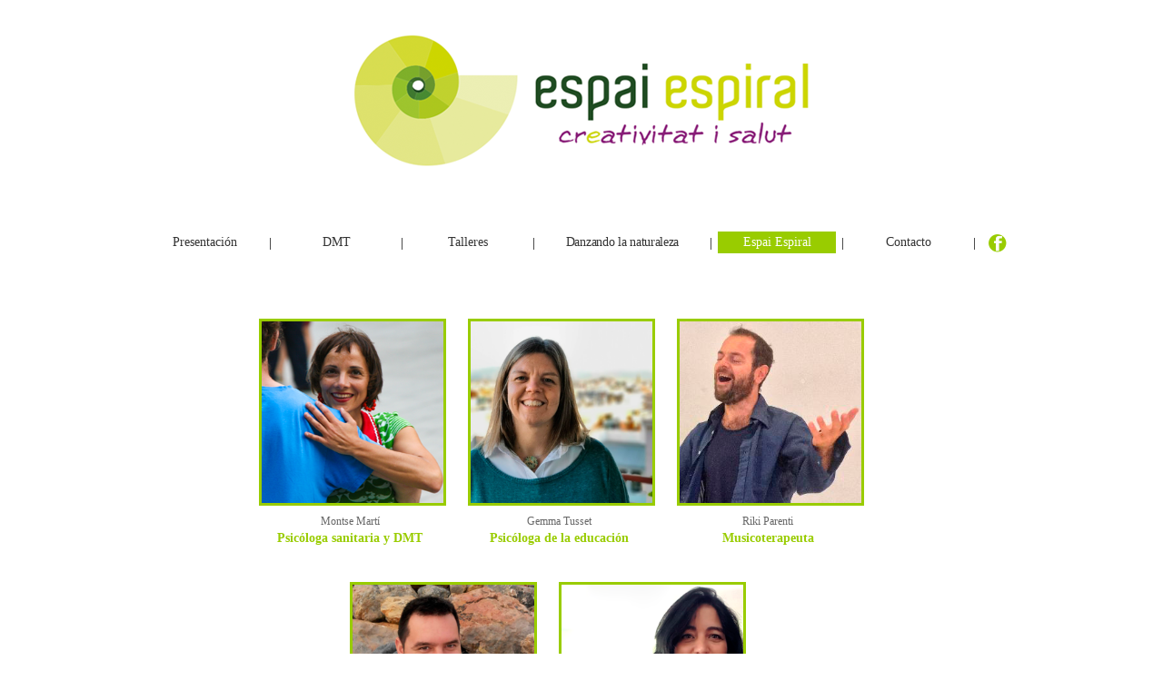

--- FILE ---
content_type: text/html
request_url: http://www.montsemartigasch.cat/cespiralquisom.html
body_size: 2875
content:
<!DOCTYPE html PUBLIC "-//W3C//DTD XHTML 1.0 Transitional//EN" "http://www.w3.org/TR/xhtml1/DTD/xhtml1-transitional.dtd">
<html xmlns="http://www.w3.org/1999/xhtml">
<head>
<meta http-equiv="Content-Type" content="text/html; charset=UTF-8" />
<meta name="keywords" content="espai espiral, creativitat, salut, creatividad, salud, creativitat i salut, creatividad y salud, Montse Martí Gasch, Dansa moviment teràpia, dansa natura, Danza movimiento terapia, educació emocional, amerta movement, educación emocional, tallers psicoeducatius, flors de Bach, relaxació, educación emocional, talleres psicoeducativos, flores de Bach, relajación, dance movement therapy, dance nature, emotional education, psicoeducative, relaxation,"/>
<meta name="description" content="Montse Martí Gasch, les emocions en moviment, natura, teràpia" />
<title>espiral quiénes sómos</title>
<script src="http://code.jquery.com/jquery-latest.min.js" type="text/javascript"></script>
<script src="js/cookies.js" type="text/javascript"></script>


<script type="text/javascript">
function GetCookie(name) {
    var arg=name+"=";
    var alen=arg.length;
    var clen=document.cookie.length;
    var i=0;
 
    while (i<clen) {
        var j=i+alen;
 
        if (document.cookie.substring(i,j)==arg)
            return "1";
        i=document.cookie.indexOf(" ",i)+1;
        if (i==0)
            break;
    }
 
    return null;
}
 
function aceptar_cookies(){
    var expire=new Date();
    expire=new Date(expire.getTime()+7776000000);
    document.cookie="cookies_surestao=aceptada; expires="+expire;
 
    var visit=GetCookie("cookies_surestao");
 
    if (visit==1){
        popbox3();
    }
}
 
$(function() {
    var visit=GetCookie("cookies_surestao");
    if (visit==1){ popbox3(); }
});
 
function popbox3() {
    $('#overbox3').toggle();
}
</script>

<script src="SpryAssets/SpryMenuBar2.js" type="text/javascript"></script>
<link href="SpryAssets/SpryMenuBarHorizontal4.css" rel="stylesheet" type="text/css" />
<style type="text/css">
</style>
</head>

<body>
<div id="contenedora">
<div id="overbox3">
    <div id="infobox3">
        <p>Esta web utiliza cookies para obtener datos estadísticos de la navegación de sus usuarios. Si continúas navegando consideramos que aceptas su uso.
        <a href="cpoliticadecookies.html">Política de cookies</a>
        <a onclick="aceptar_cookies();" style="cursor:pointer;"><strong>ACEPTAR</strong></a></p>
    </div>
</div>
 <div id="capsalera"><img src="imatges/capsaleraespaiespiral1.png"/></div>
<div id="menu">
<ul id="MenuBar1" class="MenuBarHorizontal">
  <li style="width:130px;"><a href="presentacio.html">Presentación</a></li>
     <li style="width:15px; text-align:center; margin-top:5px;">|</li>
    <li style="width:130px;"><a href="#">DMT</a> 
    <ul>
      <li style="width:130px;"><a href="cdmtquees.html"  style="background-color: #9C0; color:#FFF;">¿Qué es?</a></li>
      <li style="width:130px;"><a href="cdmtbeneficios.html">Beneficios</a></li>
      <li style="width:130px;letter-spacing:-0.5px;"><a href="cdmtaquienvadirigido.html">A quién va dirigido</a></li>
      <li style="width:130px;"><a href="cdmtcurriculum.html">Currículum</a></li>
         <li style="width:130px;"><a href="cdmtelloshablan.html">Ellos hablan</a></li>
      <li style="width:130px;letter-spacing:-0.3px;"><a href="cdmtenlacesinteres.html">Enlaces de interés</a></li>
    </ul></li>
        <li style="width:15px; text-align:center; margin-top:5px;">|</li>
  <li style="width:130px;"><a href="#">Talleres</a>
     <ul>
        <li style="width:130px;"><a href="ctallerescurriculum.html">Currículum</a></li>
      <li style="width:130px;"><a href="ctalleresqueson.html">¿Qué son?</a></li>
      <li style="width:130px;"><a href="ctallerespropuestas.html"  style="background-color: #9C0; color:#FFF;">Propuestas</a></li>
     <li style="width:130px; letter-spacing:-0.3px;"><a href="ctallleresenlacessinteres.html">Enlaces de interés</a></li>
    </ul>
  </li>
      <li style="width:15px; text-align:center; margin-top:5px;">|</li>
   <li style="width:180px;letter-spacing:-0.3px;"><a href="#">
   Danzando la naturaleza</a>
     <ul>
        <li style="width:180px;"><a href="cdanzandoquees.html">¿Qué es?</a></li>
     
      <li style="width:180px;"><a href="#">Performances</a>
    
       <ul>
          <li style="width:110px;"><a href="clawu.html">Lawu, ¿quiénes somos?</a></li>
          <li style="width:110px;"><a href="cperformances.html">Performances</a></li>
        </ul>
          </li>
      <li style="width:180px;"><a href="#">Talleres</a>
             <ul>
          <li style="width:110px;"><a href="ctalleresparticipados.html">Participados</a></li>
          <li style="width:110px;"><a href="ctalleresofrecidos.html">Ofrecidos</a></li>
        </ul>
        </li>
 <li style="width:180px;"><a href="cdanzandocurriculum.html">Currículum</a></li>
 
      <li style="width:180px;"><a href="cdanzandoelloshablan.html">Ellos hablan</a></li>
        <li style="width:180px;"><a href="cdanzandoenlacesinteres.html">Enlaces de interés</a></li>
    </ul>
  </li>
   <li style="width:15px; text-align:center; margin-top:5px;">|</li>

        <li style="width:130px; "><a href="#"  style="background-color: #9C0; color:#FFF;">Espai Espiral</a>
  <ul>
        
       <li style="width:130px;"><a href="cespiralproyecto.html">Proyecto</a></li>
     
      <li style="width:130px;"><a href="cespiralqueofrecemos">Qué ofrecemos</a>
    
       <ul>
          <li style="width:160px;"><a href="cespiralpsicologia.html">Psicología</a></li>
          <li style="width:160px;"><a href="cespiralpsicoterapia.html">Psicoterapia</a></li>
          
          <li style="width:160px;"><a href="cespirallogopedia.html">Logopedia</a></li>
          <li style="width:160px;"><a href="cespiralfisioterapia.html">Fisioterapia</a></li>
          <li style="width:160px;"><a href="cespiralnutricio.html">Nutrición</a></li>
          <li style="width:160px;"><a href="cespiraltallers.html">Talleres</a></li>
          <li style="width:160px;"><a href="cespiralxerrades.html">Conferéncias</a></li>
          <li style="width:160px;"><a href="cespiralespaidetrobada.html">Espacio de encuentro</a></li>
          <li style="width:160px;"><a href="https://www.facebook.com/www.montsemartigasch.cat/?fref=ts" target="_blank">Actividades</a></li>
          
          
        </ul>
        
          </li>
          
  
 <li style="width:130px;"><a href="cespiralquisom.html" style="background-color: #9C0; color:#FFF;">Quiénes somos?</a></li>
 
      <li style="width:130px;"><a href="cespiraldondeestamos.html">Dónde estamos?</a></li>
        <li style="width:130px;"><a href="cespiralgaleria.html">Galería</a></li>
    </ul>
  </li>
  <li style="width:15px; text-align:center; margin-top:5px;">|</li>
         <li style="width:130px;"><a href="ccontacto.html">Contacto</a></li>
         <li style="width:15px; text-align:center; margin-top:5px;">|</li>
</ul>
<a href="https://www.facebook.com/www.montsemartigasch.cat/?fref=ts" target="_blank"><img src="imatges/facebook.png" width="25px"alt="facebook"/></a>
</div>


<div id="contingut" style="margin-top:95px;">
  <div id="bloque" style=" height:650px; padding-bottom:75px; text-align: justify;">
<div id="miniaturas">



<div class="imgprimera"  style="padding-bottom:5px;">
<a href="cespiralpsicologia.html" rel="lightbox[roadtrip]" title="Taller emocions en el cos"><img src="imatges/pmontsemarti.png" width="200" alt="Montse Martí Gasch" /></a>
<div id="text" style="width:200px; padding-top:0px;">
<p style="line-height:1px;">Montse Martí                      	</p>
  <p style="line-height:12px;"><strong style="color:#9C0; font-size:14px;">Psicóloga sanitaria y DMT</strong></p>
</div>
</div>
   <div class="img"  style="padding-bottom:5px;">
<a href="cespiralpsicologiaeducacio.html" rel="lightbox[roadtrip]" title="Taller emocions en moviment"><img src="imatges/pgemmatusset.png" width="200" alt="Gemma Tusset"/></a>
<div id="text" style="width:200px; padding-top:0px;">
<p style="line-height:1px; ">Gemma Tusset                      	</p>
  <p style="line-height:12px;"><strong  style="color:#9C0; font-size:14px;">Psicóloga de la educación</strong></p>
</div>
</div>
   <div class="img" style="padding-bottom:5px;">
<a href="cespiralmusicoterapia.html" rel="lightbox[roadtrip]" title="musicoterapia"><img src="imatges/prikiparenti.png" width="200"  alt="Riki Parenti"/></a>
<div id="text"  style="width:200px;">
  <p style="line-height:1px;">Riki Parenti</p>
  <p style="line-height:12px;"><strong  style="color:#9C0;font-size:14px;">Musicoterapeuta</strong></p>
</div>
</div>
   <div class="imgsegona" style="float:left;">
<a href="cespiralfisioterapia.html" rel="lightbox[roadtrip]" title="Taller introducció al moviment lliure"><img src="imatges/pangellopaolobottero.png" width="200"  alt="Angello Paolo Bottero"/></a>
<div id="text"  style="width:200px;">
  <p style="line-height:1px;">Angello Paolo Bottero</p>
  <p style="line-height:12px;"><strong  style="color:#9C0; font-size:14px;">Fisioterapeuta</strong></p>
</div>
</div>
<div class="img">
<a href="cespirallogopedia.html" rel="lightbox[roadtrip]" title="Taller emocions en moviment"><img src="imatges/palciamarinyo.png" width="200" alt="Alicia Mariño"/></a>
<div id="text" style="width:200px; padding-top:0px;">
<p style="line-height:1px;">Alicia Mariño                      	</p>
  <p style="line-height:12px;"><strong  style="color:#9C0; font-size:14px;">Logopeda</strong></p>
  
</div>
</div>
<p>&nbsp;</p>
<p>&nbsp;</p>

</div>


  <div>
<ul style="float: inherit; display: block; margin-top:0px;font-family: Verdana, Geneva, sans-serif; font-size: 13px; page-break-after: auto; color: #666666; padding-top:20px; padding-left:0px;">

<li style="width:220px; color:#9C0; text-decoration:none; list-style-type:none;"></li>
<li style="width:220px; color:#9C0; text-decoration:none; list-style-type:none;"><a href="cavisolegal.html" style="text-decoration:none;color: #9C0;">Aviso legal</a></li>
   <li style="text-decoration:none; width:220px; list-style-type:none;"><a href="cpoliticaprivacidad.html" style="text-decoration:none;color: #9C0;">Política de Privacidad</a></li>
  <li style="text-decoration:none; width:290px; list-style-type:none;"><a style="text-decoration:none;color: #9C0;"href="cpoliticaprivacidadrrss.html">Política de Privacidad Redes Sociales</a></li>
    <li style="text-decoration:none; width:220px; list-style-type:none;"><a style="text-decoration:none;color: #9C0;"href="cpoliticadecookies.html">Política de Cookies</a></li>
    </ul>
<p>&nbsp;</p>
<p>&nbsp;</p>
<p>&nbsp;</p>

</div>







</div>
</div>






<script type="text/javascript">
var MenuBar1 = new Spry.Widget.MenuBar("MenuBar1", {imgDown:"../SpryAssets/SpryMenuBarDownHover.gif", imgRight:"../SpryAssets/SpryMenuBarRightHover.gif"});
</script>
</body>
</html>


--- FILE ---
content_type: text/css
request_url: http://www.montsemartigasch.cat/SpryAssets/SpryMenuBarHorizontal4.css
body_size: 2859
content:
@charset "UTF-8";

/* SpryMenuBarHorizontal.css - version 0.6 - Spry Pre-Release 1.6.1 */

/* Copyright (c) 2006. Adobe Systems Incorporated. All rights reserved. */

/*******************************************************************************

 LAYOUT INFORMATION: describes box model, positioning, z-order

 *******************************************************************************/

/* The outermost container of the Menu Bar, an auto width box with no margin or padding */
#contenedora{ width:960px; height:1100px; margin:auto;}
#capsalera{width:960px; height: auto; margin:0;}
#contingut{width:960px; height: auto; margin-top:100px;}
#overbox3 {
    position: fixed;
	-ms-position: fixed;
	-webkit-position: fixed;
	-o-position: fixed;
 	bottom: 0px;
    -ms-bottom: 0px;
	-webkit-bottom: 0px;
	-o-bottom: 0px;
    left: 0px;
    width: 100%;
    z-index: 999999;
    display: block;
}
#infobox3 {
    margin: auto;
    position: relative;
    top: 0px;
    height: 58px;
    width: 100%;
    text-align:center;
    background-color: #E0F8BC;
}
#infobox3 p {
    line-height:58px;
    font-size:12px;
    text-align:center;
}
#infobox3 p a {
    margin-right:5px;
    text-decoration: none;
}

#infobox4 {
   
    position: relative;
    top: 0px;
    height: 170px;
    width: 100%;
    text-align:center;
    background-color: #E0F8BC;
}

#infobox4 img {
    position: relative; 
    height: 170px;
    width: 960px;
}	 
#infobox4 p {
    line-height:14px;
    font-size:12px;
    text-align:center;
	 width: 80%;
	 margin-top:50px;
	 margin-right:50px;
	 margin-left:50px;
	 
	 
}
#infobox4 p a {
    
    text-decoration: none;
	width: 80%;
	
	
}
#imatges{width:450px; height: auto; float:left; margin-top:20px;}
#textos{
	width: 410px;
	height: auto;
	float: left;
	font-family: Verdana, Geneva, sans-serif;
	font-size: 13px;
	line-height: 10px;
	text-align: justify;
	page-break-after: auto;
	color: #666666;
	position: relative;

	margin-top:20px;
	margin-left:50px;
	-moz-hyphens:auto;
 -ms-hyphens:auto;
 -webkit-hyphens:auto;
 -o-hyphens:auto;
 hyphens:auto;
 word-wrap:break-word;
}
#textos1{
	width: 410px;
	height: auto;
	float: left;
	font-family: Verdana, Geneva, sans-serif;
	font-size: 13px;
	line-height: 10px;
	text-align: justify;
	page-break-after: auto;
	color: #666666;
	position: relative;

	margin-top:20px;
	margin-right:50px;
	-moz-hyphens:auto;
 -ms-hyphens:auto;
 -webkit-hyphens:auto;
 -o-hyphens:auto;
 hyphens:auto;
 word-wrap:break-word;
}
#textos2{
	width: 449px;
	height: auto;
	font-family: Verdana, Geneva, sans-serif;
	font-size: 13px;
	line-height: 10px;
	text-align: justify;
	page-break-after: auto;
	color: #666666;
}
.fechavideo1{
width: 400px;
	height: auto;
	float: left;
	font-family: Verdana, Geneva, sans-serif;
	font-size: 13px;
	line-height: 10px;
	text-align: justify;
	page-break-after: auto;
	color: #666666;
	position: relative;
	padding-right:50px;

	margin-top:0px;
	margin-left:0px;
	-moz-hyphens:auto;
 -ms-hyphens:auto;
 -webkit-hyphens:auto;
 -o-hyphens:auto;
 hyphens:auto;
 word-wrap:break-word;}
 #cajavideo{ width:420px; height:auto; margin-top:30px;}
#infogaleria
{width:960px; height:auto; font-family:"Times New Roman", Times, serif;}

#peudefoto{margin-left:360px; width:639px; 
	font-family: Verdana, Geneva, sans-serif;
	font-size: 11px;
	font-stretch:italic;
	text-align: justify;}


#page {
	width: 900px;
	background-color: none;
	margin: 0 auto;
	border-color: #ddd;
	border-style: none solid solid;
	border-width: medium 0px 0px;
}
#container {
	padding: 1px;
}
#ads {
	clear: both;
	padding: 12px 0 12px 66px;
}
#footer {
	clear: both;
	color: #777;
	margin: 0 auto;
	padding: 20px 0 40px;
	text-align: center;
}

#bloque{width:915px; height:650px;overflow:hidden; margin-top:0px; padding-bottom:50px;}
#text{font-family:"Century Gothic"; font-size:12px; text-align:center; color: #666;}
#miniaturas{width:960px; overflow:hidden;}
.imgprimera{width:200px; float:left; padding-left:125px; padding-right:30px; padding-top:25px;}
.imgsegona{width:200px; float:left; padding-left:225px; padding-right:30px; padding-top:25px;}
.img{
	width: 200px;
	float: left;
	padding-right: 30px;
	padding-top: 25px;
	margin-bottom:0px;
}
.imgdcha{
	width: 200px;
	float: left;
	margin-right: 0 px;
	margin-bottom: 0px;
	padding-top: 25px;
}

.imgprimerap{width:250px; float:left; padding-left:45px; padding-right:30px; padding-top:35px;}
.imgsegonap{width:250px; float:left; padding-left:165px; padding-right:30px; padding-top:35px;}
.imgp{width:250px; float:left; padding-right:30px; padding-top:35px;}
.imgdchap{width:250px; float:left; margin-right:0 px; padding-top:35px;}

#bloque img{border-color:#9C0; border-style: solid; line-height:0,5; margin-bottom:5px; margin-top:0px;}
#bloque iframe{padding:25px; border-color:#fff; border-style: solid; line-height:1; margin-bottom:20px;}
#formulario{
	width: 550px;
	height: 600px;
	border-radius: 0px 0px 0px 0px;
	border-radius: 20px; -moz-border-radius: 20px;
	-webkit-border-radius: 20px;
	-ms-border-radius: 20px;
	margin-top: 0px;
	margin-bottom: 20px;
	font-family: "century gothic";
	box-shadow: 4px 4px 20px #8B8B8B;
	-moz-box-shadow: 4px 4px 20px #8B8B8B;
	-webkit-box-shadow: 4px 4px 20px #8B8B8B;
	-ms-box-shadow: 4px 4px 20px #8B8B8B;
	line-height: normal;
	padding-bottom: 50px;	
}
#cuadroform{padding-left:200px; height:850px; padding-bottom:50px; }
#formmaria{text-align:left; box-shadow: 0px 0px 0px 0px; -moz-box-shadow: 0px 0px 0px 0px; -webkit-box-shadow:  0px 0px 0px 0px; -ms-box-shadow:  0px 0px 0px 0px; padding-left:40px; padding-top:30px; padding-bottom:px;}
.boton{
	margin-top: 20px;
	padding: 3px 8px;
	background-color: #690;
	color: white;
	font-family: century gothic;
	border-radius: 80px;
	-moz-border-radius: 80px;
	-webkit-border-radius: 80px;
	-ms-border-radius: 80px;
	margin-bottom:40px;

}
#peupagina{font-family:"Century Gothic"; font-size:12px; text-align: center; color: #666; position: fixed;}
#dadescontacte{font-family:"Century Gothic"; font-size:12px; text-align: center; color: #666;}
#menu{
	width: 960px;
	height: 50px;
	padding-left: 0px;
	margin: auto;
	position: absolute;
	top: 255px;
}

ul.MenuBarHorizontal
{
	margin: 0;
	padding: 0;
	list-style-type: none;
	font-size: 90%;
	cursor: pointer;
	width: 925px;
	float: left;
	color: #000;
	text-decoration: none;
	display: inline;
    _display: inline;
    _zoom: 1;
    #display: inline;
    #zoom: 1;
	font-family: "Century Gothic";
}
/* Set the active Menu Bar with this class, currently setting z-index to accomodate IE rendering bug: http://therealcrisp.xs4all.nl/meuk/IE-zindexbug.html */
ul.MenuBarActive
{
	z-index: 1000;
}
/* Menu item containers, position children relative to this container and are a fixed width */
ul.MenuBarHorizontal li
{
	margin: 0;
	padding: 0;
	list-style-type: none;
	font-size: 95%;
	position: relative;
	text-align: center;
	cursor: pointer;
	width: 9em;
	float: left;
}
/* Submenus should appear below their parent (top: 0) with a higher z-index, but they are initially off the left side of the screen (-1000em) */
ul.MenuBarHorizontal ul
{
	margin: 0;
	padding: 0;
	list-style-type: none;
	font-size: 100%;
	z-index: 1020;
	cursor: pointer;
	width: 8.2em;
	position: absolute;
	left: -1000em;
}
/* Submenu that is showing with class designation MenuBarSubmenuVisible, we set left to auto so it comes onto the screen below its parent menu item */
ul.MenuBarHorizontal ul.MenuBarSubmenuVisible
{
	left: auto;
	margin-top: 0px;
}
/* Menu item containers are same fixed width as parent */
ul.MenuBarHorizontal ul li
{
	width: 8.2em;
	text-align: left;
	color: #333;
	background-color: #FF0033;
}
/* Submenus should appear slightly overlapping to the right (95%) and up (-5%) */
ul.MenuBarHorizontal ul ul
{
	position: absolute;
	margin: -5% 0 0 95%;
}
/* Submenu that is showing with class designation MenuBarSubmenuVisible, we set left to 0 so it comes onto the screen */
ul.MenuBarHorizontal ul.MenuBarSubmenuVisible ul.MenuBarSubmenuVisible
{
	left: 10px;
	top: 0px;
	margin-top: 0px;
	color: #333333;
}

/*******************************************************************************

 DESIGN INFORMATION: describes color scheme, borders, fonts

 *******************************************************************************/

/* Submenu containers have borders on all sides */
ul.MenuBarHorizontal ul
{
	border-top-style: none;
	border-right-style: none;
	border-bottom-style: none;
	border-left-style: none;
	box-shadow: 0px 2px 6px 3px #CCC;
}
/* Menu items are a light gray block with padding and no text decoration */
ul.MenuBarHorizontal a
{
	display: block;
	cursor: pointer;
	padding: 0.30em 0.75em;
	color: #333;
	text-decoration: none;
	background-color: #FFFFFF;

}
/* Menu items that have mouse over or focus have a blue background and white text */
ul.MenuBarHorizontal a:hover, ul.MenuBarHorizontal a:focus
{
	color: #FFF;
	text-decoration: none;
	box-shadow: 0px 2px 6px 3px #CCC;

}
/* Menu items that are open with submenus are set to MenuBarItemHover with a blue background and white text */
ul.MenuBarHorizontal a.MenuBarItemHover, ul.MenuBarHorizontal a.MenuBarItemSubmenuHover, ul.MenuBarHorizontal a.MenuBarSubmenuVisible
{
	background-color: #9C0;
	-webkit-background-color: #9C0;
	-ms-background-color: #9C0;
	color: #FFF;
	-webkit-color: #FFF;
	-ms-color: #FFF;
}

/*******************************************************************************

 SUBMENU INDICATION: styles if there is a submenu under a given menu item

 *******************************************************************************/

/* Menu items that have a submenu have the class designation MenuBarItemSubmenu and are set to use a background image positioned on the far left (95%) and centered vertically (50%) */
ul.MenuBarHorizontal a.MenuBarItemSubmenu
{
	background-repeat: no-repeat;
	background-position: 95% 50%;
	color: #333;
	height: auto;
	width: auto;
}
/* Menu items that have a submenu have the class designation MenuBarItemSubmenu and are set to use a background image positioned on the far left (95%) and centered vertically (50%) */
ul.MenuBarHorizontal ul a.MenuBarItemSubmenu
{
	background-position: 95% 50%;
	color: #333;
	background-repeat: no-repeat;
}
/* Menu items that are open with submenus have the class designation MenuBarItemSubmenuHover and are set to use a "hover" background image positioned on the far left (95%) and centered vertically (50%) */
ul.MenuBarHorizontal a.MenuBarItemSubmenuHover
{
	background-repeat: no-repeat;
	background-position: 95% 50%;
	color: #FFF;
	text-decoration: none;
}
/* Menu items that are open with submenus have the class designation MenuBarItemSubmenuHover and are set to use a "hover" background image positioned on the far left (95%) and centered vertically (50%) */
ul.MenuBarHorizontal ul a.MenuBarItemSubmenuHover
{
	background-repeat: no-repeat;
	background-position: 95% 50%;
	color: #FFF;
	text-decoration: none;
}

/*******************************************************************************

 BROWSER HACKS: the hacks below should not be changed unless you are an expert

 *******************************************************************************/

/* HACK FOR IE: to make sure the sub menus show above form controls, we underlay each submenu with an iframe */
ul.MenuBarHorizontal iframe
{
	position: absolute;

	filter:alpha(opacity:0.1);
	color: #FF0;
}
/* HACK FOR IE: to stabilize appearance of menu items; the slash in float is to keep IE 5.0 from parsing */
@media screen, projection
{
	ul.MenuBarHorizontal li.MenuBarItemIE
	{
	display: block;
	float: left;
	}
}
